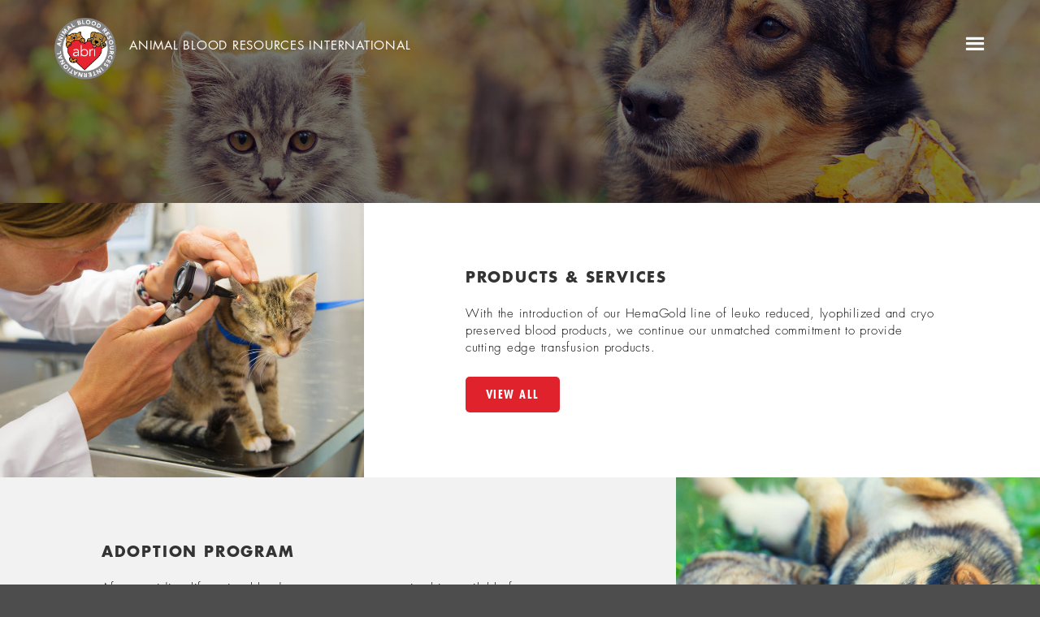

--- FILE ---
content_type: text/html; charset=UTF-8
request_url: https://www.abrint.net/product/hematology-supplies/canine-lab-btk/
body_size: 36932
content:
<!DOCTYPE html>
<html class="sub">
<head>
	
<!-- Global site tag (gtag.js) - Google Analytics -->
<script async src="https://www.googletagmanager.com/gtag/js?id=UA-126493671-1"></script>
<script>
  window.dataLayer = window.dataLayer || [];
  function gtag(){dataLayer.push(arguments);}
  gtag('js', new Date());

  gtag('config', 'UA-126493671-1');
</script>

<meta charset="UTF-8">
<meta name="viewport" content="width=device-width, initial-scale=1">
<title>Animal Blood Resources International &mdash; 
	canine lab btk - Animal Blood Resources International</title>

<link type="text/css" rel="stylesheet" href="//fast.fonts.net/cssapi/64d23f49-3688-4fe9-a666-87f2c1dbe036.css"/>
<link rel="stylesheet" href="https://www.abrint.net/wp-content/themes/abri/style.css" type="text/css">

<script type="text/javascript" src="https://www.abrint.net/wp-content/themes/abri/js/jquery-1.11.3.min.js"></script>
<script type="text/javascript" src="https://www.abrint.net/wp-content/themes/abri/js/jquery.cycle.all.js"></script>
<script type="text/javascript" src="https://www.abrint.net/wp-content/themes/abri/js/init.js"></script>

<!--[if lt IE 9]>
<script src="https://www.abrint.net/wp-content/themes/abri/js/html5.js" type="text/javascript"></script>
<script src="https://www.abrint.net/wp-content/themes/abri/js/mootools-core-1.4.5-full-compat-yc.js" type="text/javascript"></script>
<script src="https://www.abrint.net/wp-content/themes/abri/js/selectivizr-min.js" type="text/javascript"></script>
<![endif]-->

<meta name='robots' content='index, follow, max-image-preview:large, max-snippet:-1, max-video-preview:-1' />

	<!-- This site is optimized with the Yoast SEO plugin v26.7 - https://yoast.com/wordpress/plugins/seo/ -->
	<link rel="canonical" href="https://www.abrint.net/product/hematology-supplies/canine-lab-btk/" />
	<meta property="og:locale" content="en_US" />
	<meta property="og:type" content="article" />
	<meta property="og:title" content="canine lab btk - Animal Blood Resources International" />
	<meta property="og:url" content="https://www.abrint.net/product/hematology-supplies/canine-lab-btk/" />
	<meta property="og:site_name" content="Animal Blood Resources International" />
	<meta property="article:modified_time" content="2019-09-27T13:04:32+00:00" />
	<meta property="og:image" content="https://www.abrint.net/product/hematology-supplies/canine-lab-btk" />
	<meta property="og:image:width" content="600" />
	<meta property="og:image:height" content="800" />
	<meta property="og:image:type" content="image/png" />
	<meta name="twitter:card" content="summary_large_image" />
	<script type="application/ld+json" class="yoast-schema-graph">{"@context":"https://schema.org","@graph":[{"@type":"WebPage","@id":"https://www.abrint.net/product/hematology-supplies/canine-lab-btk/","url":"https://www.abrint.net/product/hematology-supplies/canine-lab-btk/","name":"canine lab btk - Animal Blood Resources International","isPartOf":{"@id":"https://www.abrint.net/#website"},"primaryImageOfPage":{"@id":"https://www.abrint.net/product/hematology-supplies/canine-lab-btk/#primaryimage"},"image":{"@id":"https://www.abrint.net/product/hematology-supplies/canine-lab-btk/#primaryimage"},"thumbnailUrl":"https://www.abrint.net/wp-content/uploads/2018/10/canine-lab-btk.png","datePublished":"2018-10-12T12:03:18+00:00","dateModified":"2019-09-27T13:04:32+00:00","breadcrumb":{"@id":"https://www.abrint.net/product/hematology-supplies/canine-lab-btk/#breadcrumb"},"inLanguage":"en-US","potentialAction":[{"@type":"ReadAction","target":["https://www.abrint.net/product/hematology-supplies/canine-lab-btk/"]}]},{"@type":"ImageObject","inLanguage":"en-US","@id":"https://www.abrint.net/product/hematology-supplies/canine-lab-btk/#primaryimage","url":"https://www.abrint.net/wp-content/uploads/2018/10/canine-lab-btk.png","contentUrl":"https://www.abrint.net/wp-content/uploads/2018/10/canine-lab-btk.png","width":600,"height":800},{"@type":"BreadcrumbList","@id":"https://www.abrint.net/product/hematology-supplies/canine-lab-btk/#breadcrumb","itemListElement":[{"@type":"ListItem","position":1,"name":"Home","item":"https://www.abrint.net/"},{"@type":"ListItem","position":2,"name":"Products &amp; Services","item":"https://www.abrint.net/products/products-services/"},{"@type":"ListItem","position":3,"name":"Supplies","item":"https://www.abrint.net/products/supplies/"},{"@type":"ListItem","position":4,"name":"Blood Typing and Crossmatching Supplies","item":"https://www.abrint.net/products/blood-typing-and-crossmatching-supplies/"},{"@type":"ListItem","position":5,"name":"Blood Typing and Crossmatching Supplies","item":"https://www.abrint.net/product/hematology-supplies/"},{"@type":"ListItem","position":6,"name":"canine lab btk"}]},{"@type":"WebSite","@id":"https://www.abrint.net/#website","url":"https://www.abrint.net/","name":"Animal Blood Resources International","description":"Leading the industry in innovative multi-species blood product solutions.","publisher":{"@id":"https://www.abrint.net/#organization"},"potentialAction":[{"@type":"SearchAction","target":{"@type":"EntryPoint","urlTemplate":"https://www.abrint.net/?s={search_term_string}"},"query-input":{"@type":"PropertyValueSpecification","valueRequired":true,"valueName":"search_term_string"}}],"inLanguage":"en-US"},{"@type":"Organization","@id":"https://www.abrint.net/#organization","name":"Animal Blood Resources, International","url":"https://www.abrint.net/","logo":{"@type":"ImageObject","inLanguage":"en-US","@id":"https://www.abrint.net/#/schema/logo/image/","url":"https://www.abrint.net/wp-content/uploads/2016/09/abri-kitty-heart-logo_350x350a.png","contentUrl":"https://www.abrint.net/wp-content/uploads/2016/09/abri-kitty-heart-logo_350x350a.png","width":348,"height":348,"caption":"Animal Blood Resources, International"},"image":{"@id":"https://www.abrint.net/#/schema/logo/image/"}}]}</script>
	<!-- / Yoast SEO plugin. -->


<link rel="alternate" title="oEmbed (JSON)" type="application/json+oembed" href="https://www.abrint.net/wp-json/oembed/1.0/embed?url=https%3A%2F%2Fwww.abrint.net%2Fproduct%2Fhematology-supplies%2Fcanine-lab-btk%2F" />
<link rel="alternate" title="oEmbed (XML)" type="text/xml+oembed" href="https://www.abrint.net/wp-json/oembed/1.0/embed?url=https%3A%2F%2Fwww.abrint.net%2Fproduct%2Fhematology-supplies%2Fcanine-lab-btk%2F&#038;format=xml" />
<style id='wp-img-auto-sizes-contain-inline-css' type='text/css'>
img:is([sizes=auto i],[sizes^="auto," i]){contain-intrinsic-size:3000px 1500px}
/*# sourceURL=wp-img-auto-sizes-contain-inline-css */
</style>
<style id='wp-emoji-styles-inline-css' type='text/css'>

	img.wp-smiley, img.emoji {
		display: inline !important;
		border: none !important;
		box-shadow: none !important;
		height: 1em !important;
		width: 1em !important;
		margin: 0 0.07em !important;
		vertical-align: -0.1em !important;
		background: none !important;
		padding: 0 !important;
	}
/*# sourceURL=wp-emoji-styles-inline-css */
</style>
<style id='wp-block-library-inline-css' type='text/css'>
:root{--wp-block-synced-color:#7a00df;--wp-block-synced-color--rgb:122,0,223;--wp-bound-block-color:var(--wp-block-synced-color);--wp-editor-canvas-background:#ddd;--wp-admin-theme-color:#007cba;--wp-admin-theme-color--rgb:0,124,186;--wp-admin-theme-color-darker-10:#006ba1;--wp-admin-theme-color-darker-10--rgb:0,107,160.5;--wp-admin-theme-color-darker-20:#005a87;--wp-admin-theme-color-darker-20--rgb:0,90,135;--wp-admin-border-width-focus:2px}@media (min-resolution:192dpi){:root{--wp-admin-border-width-focus:1.5px}}.wp-element-button{cursor:pointer}:root .has-very-light-gray-background-color{background-color:#eee}:root .has-very-dark-gray-background-color{background-color:#313131}:root .has-very-light-gray-color{color:#eee}:root .has-very-dark-gray-color{color:#313131}:root .has-vivid-green-cyan-to-vivid-cyan-blue-gradient-background{background:linear-gradient(135deg,#00d084,#0693e3)}:root .has-purple-crush-gradient-background{background:linear-gradient(135deg,#34e2e4,#4721fb 50%,#ab1dfe)}:root .has-hazy-dawn-gradient-background{background:linear-gradient(135deg,#faaca8,#dad0ec)}:root .has-subdued-olive-gradient-background{background:linear-gradient(135deg,#fafae1,#67a671)}:root .has-atomic-cream-gradient-background{background:linear-gradient(135deg,#fdd79a,#004a59)}:root .has-nightshade-gradient-background{background:linear-gradient(135deg,#330968,#31cdcf)}:root .has-midnight-gradient-background{background:linear-gradient(135deg,#020381,#2874fc)}:root{--wp--preset--font-size--normal:16px;--wp--preset--font-size--huge:42px}.has-regular-font-size{font-size:1em}.has-larger-font-size{font-size:2.625em}.has-normal-font-size{font-size:var(--wp--preset--font-size--normal)}.has-huge-font-size{font-size:var(--wp--preset--font-size--huge)}.has-text-align-center{text-align:center}.has-text-align-left{text-align:left}.has-text-align-right{text-align:right}.has-fit-text{white-space:nowrap!important}#end-resizable-editor-section{display:none}.aligncenter{clear:both}.items-justified-left{justify-content:flex-start}.items-justified-center{justify-content:center}.items-justified-right{justify-content:flex-end}.items-justified-space-between{justify-content:space-between}.screen-reader-text{border:0;clip-path:inset(50%);height:1px;margin:-1px;overflow:hidden;padding:0;position:absolute;width:1px;word-wrap:normal!important}.screen-reader-text:focus{background-color:#ddd;clip-path:none;color:#444;display:block;font-size:1em;height:auto;left:5px;line-height:normal;padding:15px 23px 14px;text-decoration:none;top:5px;width:auto;z-index:100000}html :where(.has-border-color){border-style:solid}html :where([style*=border-top-color]){border-top-style:solid}html :where([style*=border-right-color]){border-right-style:solid}html :where([style*=border-bottom-color]){border-bottom-style:solid}html :where([style*=border-left-color]){border-left-style:solid}html :where([style*=border-width]){border-style:solid}html :where([style*=border-top-width]){border-top-style:solid}html :where([style*=border-right-width]){border-right-style:solid}html :where([style*=border-bottom-width]){border-bottom-style:solid}html :where([style*=border-left-width]){border-left-style:solid}html :where(img[class*=wp-image-]){height:auto;max-width:100%}:where(figure){margin:0 0 1em}html :where(.is-position-sticky){--wp-admin--admin-bar--position-offset:var(--wp-admin--admin-bar--height,0px)}@media screen and (max-width:600px){html :where(.is-position-sticky){--wp-admin--admin-bar--position-offset:0px}}

/*# sourceURL=wp-block-library-inline-css */
</style><style id='global-styles-inline-css' type='text/css'>
:root{--wp--preset--aspect-ratio--square: 1;--wp--preset--aspect-ratio--4-3: 4/3;--wp--preset--aspect-ratio--3-4: 3/4;--wp--preset--aspect-ratio--3-2: 3/2;--wp--preset--aspect-ratio--2-3: 2/3;--wp--preset--aspect-ratio--16-9: 16/9;--wp--preset--aspect-ratio--9-16: 9/16;--wp--preset--color--black: #000000;--wp--preset--color--cyan-bluish-gray: #abb8c3;--wp--preset--color--white: #ffffff;--wp--preset--color--pale-pink: #f78da7;--wp--preset--color--vivid-red: #cf2e2e;--wp--preset--color--luminous-vivid-orange: #ff6900;--wp--preset--color--luminous-vivid-amber: #fcb900;--wp--preset--color--light-green-cyan: #7bdcb5;--wp--preset--color--vivid-green-cyan: #00d084;--wp--preset--color--pale-cyan-blue: #8ed1fc;--wp--preset--color--vivid-cyan-blue: #0693e3;--wp--preset--color--vivid-purple: #9b51e0;--wp--preset--gradient--vivid-cyan-blue-to-vivid-purple: linear-gradient(135deg,rgb(6,147,227) 0%,rgb(155,81,224) 100%);--wp--preset--gradient--light-green-cyan-to-vivid-green-cyan: linear-gradient(135deg,rgb(122,220,180) 0%,rgb(0,208,130) 100%);--wp--preset--gradient--luminous-vivid-amber-to-luminous-vivid-orange: linear-gradient(135deg,rgb(252,185,0) 0%,rgb(255,105,0) 100%);--wp--preset--gradient--luminous-vivid-orange-to-vivid-red: linear-gradient(135deg,rgb(255,105,0) 0%,rgb(207,46,46) 100%);--wp--preset--gradient--very-light-gray-to-cyan-bluish-gray: linear-gradient(135deg,rgb(238,238,238) 0%,rgb(169,184,195) 100%);--wp--preset--gradient--cool-to-warm-spectrum: linear-gradient(135deg,rgb(74,234,220) 0%,rgb(151,120,209) 20%,rgb(207,42,186) 40%,rgb(238,44,130) 60%,rgb(251,105,98) 80%,rgb(254,248,76) 100%);--wp--preset--gradient--blush-light-purple: linear-gradient(135deg,rgb(255,206,236) 0%,rgb(152,150,240) 100%);--wp--preset--gradient--blush-bordeaux: linear-gradient(135deg,rgb(254,205,165) 0%,rgb(254,45,45) 50%,rgb(107,0,62) 100%);--wp--preset--gradient--luminous-dusk: linear-gradient(135deg,rgb(255,203,112) 0%,rgb(199,81,192) 50%,rgb(65,88,208) 100%);--wp--preset--gradient--pale-ocean: linear-gradient(135deg,rgb(255,245,203) 0%,rgb(182,227,212) 50%,rgb(51,167,181) 100%);--wp--preset--gradient--electric-grass: linear-gradient(135deg,rgb(202,248,128) 0%,rgb(113,206,126) 100%);--wp--preset--gradient--midnight: linear-gradient(135deg,rgb(2,3,129) 0%,rgb(40,116,252) 100%);--wp--preset--font-size--small: 13px;--wp--preset--font-size--medium: 20px;--wp--preset--font-size--large: 36px;--wp--preset--font-size--x-large: 42px;--wp--preset--spacing--20: 0.44rem;--wp--preset--spacing--30: 0.67rem;--wp--preset--spacing--40: 1rem;--wp--preset--spacing--50: 1.5rem;--wp--preset--spacing--60: 2.25rem;--wp--preset--spacing--70: 3.38rem;--wp--preset--spacing--80: 5.06rem;--wp--preset--shadow--natural: 6px 6px 9px rgba(0, 0, 0, 0.2);--wp--preset--shadow--deep: 12px 12px 50px rgba(0, 0, 0, 0.4);--wp--preset--shadow--sharp: 6px 6px 0px rgba(0, 0, 0, 0.2);--wp--preset--shadow--outlined: 6px 6px 0px -3px rgb(255, 255, 255), 6px 6px rgb(0, 0, 0);--wp--preset--shadow--crisp: 6px 6px 0px rgb(0, 0, 0);}:where(.is-layout-flex){gap: 0.5em;}:where(.is-layout-grid){gap: 0.5em;}body .is-layout-flex{display: flex;}.is-layout-flex{flex-wrap: wrap;align-items: center;}.is-layout-flex > :is(*, div){margin: 0;}body .is-layout-grid{display: grid;}.is-layout-grid > :is(*, div){margin: 0;}:where(.wp-block-columns.is-layout-flex){gap: 2em;}:where(.wp-block-columns.is-layout-grid){gap: 2em;}:where(.wp-block-post-template.is-layout-flex){gap: 1.25em;}:where(.wp-block-post-template.is-layout-grid){gap: 1.25em;}.has-black-color{color: var(--wp--preset--color--black) !important;}.has-cyan-bluish-gray-color{color: var(--wp--preset--color--cyan-bluish-gray) !important;}.has-white-color{color: var(--wp--preset--color--white) !important;}.has-pale-pink-color{color: var(--wp--preset--color--pale-pink) !important;}.has-vivid-red-color{color: var(--wp--preset--color--vivid-red) !important;}.has-luminous-vivid-orange-color{color: var(--wp--preset--color--luminous-vivid-orange) !important;}.has-luminous-vivid-amber-color{color: var(--wp--preset--color--luminous-vivid-amber) !important;}.has-light-green-cyan-color{color: var(--wp--preset--color--light-green-cyan) !important;}.has-vivid-green-cyan-color{color: var(--wp--preset--color--vivid-green-cyan) !important;}.has-pale-cyan-blue-color{color: var(--wp--preset--color--pale-cyan-blue) !important;}.has-vivid-cyan-blue-color{color: var(--wp--preset--color--vivid-cyan-blue) !important;}.has-vivid-purple-color{color: var(--wp--preset--color--vivid-purple) !important;}.has-black-background-color{background-color: var(--wp--preset--color--black) !important;}.has-cyan-bluish-gray-background-color{background-color: var(--wp--preset--color--cyan-bluish-gray) !important;}.has-white-background-color{background-color: var(--wp--preset--color--white) !important;}.has-pale-pink-background-color{background-color: var(--wp--preset--color--pale-pink) !important;}.has-vivid-red-background-color{background-color: var(--wp--preset--color--vivid-red) !important;}.has-luminous-vivid-orange-background-color{background-color: var(--wp--preset--color--luminous-vivid-orange) !important;}.has-luminous-vivid-amber-background-color{background-color: var(--wp--preset--color--luminous-vivid-amber) !important;}.has-light-green-cyan-background-color{background-color: var(--wp--preset--color--light-green-cyan) !important;}.has-vivid-green-cyan-background-color{background-color: var(--wp--preset--color--vivid-green-cyan) !important;}.has-pale-cyan-blue-background-color{background-color: var(--wp--preset--color--pale-cyan-blue) !important;}.has-vivid-cyan-blue-background-color{background-color: var(--wp--preset--color--vivid-cyan-blue) !important;}.has-vivid-purple-background-color{background-color: var(--wp--preset--color--vivid-purple) !important;}.has-black-border-color{border-color: var(--wp--preset--color--black) !important;}.has-cyan-bluish-gray-border-color{border-color: var(--wp--preset--color--cyan-bluish-gray) !important;}.has-white-border-color{border-color: var(--wp--preset--color--white) !important;}.has-pale-pink-border-color{border-color: var(--wp--preset--color--pale-pink) !important;}.has-vivid-red-border-color{border-color: var(--wp--preset--color--vivid-red) !important;}.has-luminous-vivid-orange-border-color{border-color: var(--wp--preset--color--luminous-vivid-orange) !important;}.has-luminous-vivid-amber-border-color{border-color: var(--wp--preset--color--luminous-vivid-amber) !important;}.has-light-green-cyan-border-color{border-color: var(--wp--preset--color--light-green-cyan) !important;}.has-vivid-green-cyan-border-color{border-color: var(--wp--preset--color--vivid-green-cyan) !important;}.has-pale-cyan-blue-border-color{border-color: var(--wp--preset--color--pale-cyan-blue) !important;}.has-vivid-cyan-blue-border-color{border-color: var(--wp--preset--color--vivid-cyan-blue) !important;}.has-vivid-purple-border-color{border-color: var(--wp--preset--color--vivid-purple) !important;}.has-vivid-cyan-blue-to-vivid-purple-gradient-background{background: var(--wp--preset--gradient--vivid-cyan-blue-to-vivid-purple) !important;}.has-light-green-cyan-to-vivid-green-cyan-gradient-background{background: var(--wp--preset--gradient--light-green-cyan-to-vivid-green-cyan) !important;}.has-luminous-vivid-amber-to-luminous-vivid-orange-gradient-background{background: var(--wp--preset--gradient--luminous-vivid-amber-to-luminous-vivid-orange) !important;}.has-luminous-vivid-orange-to-vivid-red-gradient-background{background: var(--wp--preset--gradient--luminous-vivid-orange-to-vivid-red) !important;}.has-very-light-gray-to-cyan-bluish-gray-gradient-background{background: var(--wp--preset--gradient--very-light-gray-to-cyan-bluish-gray) !important;}.has-cool-to-warm-spectrum-gradient-background{background: var(--wp--preset--gradient--cool-to-warm-spectrum) !important;}.has-blush-light-purple-gradient-background{background: var(--wp--preset--gradient--blush-light-purple) !important;}.has-blush-bordeaux-gradient-background{background: var(--wp--preset--gradient--blush-bordeaux) !important;}.has-luminous-dusk-gradient-background{background: var(--wp--preset--gradient--luminous-dusk) !important;}.has-pale-ocean-gradient-background{background: var(--wp--preset--gradient--pale-ocean) !important;}.has-electric-grass-gradient-background{background: var(--wp--preset--gradient--electric-grass) !important;}.has-midnight-gradient-background{background: var(--wp--preset--gradient--midnight) !important;}.has-small-font-size{font-size: var(--wp--preset--font-size--small) !important;}.has-medium-font-size{font-size: var(--wp--preset--font-size--medium) !important;}.has-large-font-size{font-size: var(--wp--preset--font-size--large) !important;}.has-x-large-font-size{font-size: var(--wp--preset--font-size--x-large) !important;}
/*# sourceURL=global-styles-inline-css */
</style>

<style id='classic-theme-styles-inline-css' type='text/css'>
/*! This file is auto-generated */
.wp-block-button__link{color:#fff;background-color:#32373c;border-radius:9999px;box-shadow:none;text-decoration:none;padding:calc(.667em + 2px) calc(1.333em + 2px);font-size:1.125em}.wp-block-file__button{background:#32373c;color:#fff;text-decoration:none}
/*# sourceURL=/wp-includes/css/classic-themes.min.css */
</style>
<link rel='stylesheet' id='fancybox-css' href='https://www.abrint.net/wp-content/plugins/easy-fancybox/fancybox/1.5.4/jquery.fancybox.min.css?ver=6.9' type='text/css' media='screen' />
<script type="text/javascript" src="https://www.abrint.net/wp-includes/js/jquery/jquery.min.js?ver=3.7.1" id="jquery-core-js"></script>
<script type="text/javascript" src="https://www.abrint.net/wp-includes/js/jquery/jquery-migrate.min.js?ver=3.4.1" id="jquery-migrate-js"></script>
<link rel="https://api.w.org/" href="https://www.abrint.net/wp-json/" /><link rel="alternate" title="JSON" type="application/json" href="https://www.abrint.net/wp-json/wp/v2/media/557" /><link rel="EditURI" type="application/rsd+xml" title="RSD" href="https://www.abrint.net/xmlrpc.php?rsd" />
<meta name="generator" content="WordPress 6.9" />
<link rel='shortlink' href='https://www.abrint.net/?p=557' />
    
    <script type="text/javascript">
        var ajaxurl = 'https://www.abrint.net/wp-admin/admin-ajax.php';
    </script>
<link rel="icon" href="https://www.abrint.net/wp-content/uploads/cropped-ABRI_Logo_2025-1-32x32.png" sizes="32x32" />
<link rel="icon" href="https://www.abrint.net/wp-content/uploads/cropped-ABRI_Logo_2025-1-192x192.png" sizes="192x192" />
<link rel="apple-touch-icon" href="https://www.abrint.net/wp-content/uploads/cropped-ABRI_Logo_2025-1-180x180.png" />
<meta name="msapplication-TileImage" content="https://www.abrint.net/wp-content/uploads/cropped-ABRI_Logo_2025-1-270x270.png" />
	

</head>

<body>
<a name="top"></a>
<a href="#" class="close-link"></a>
<nav>
	<a href="#" class="close-btn"><span class="icon-cross"></span></a>
	<div class="menu-wrap">
		<a class="logo" href="https://www.abrint.net"><img src="https://www.abrint.net/wp-content/uploads/cropped-ABRI_Logo_2025-1.png" width="200" alt="Animal Blood Resources logo"> <span>Animal Blood Resources International</span></a>
		<hr>
		<ul id="menu-menu-1" class="menu"><li id="menu-item-21" class="menu-item menu-item-type-post_type menu-item-object-page menu-item-21"><a href="https://www.abrint.net/products-service/">Products &#038; Services</a></li>
<li id="menu-item-474" class="menu-item menu-item-type-custom menu-item-object-custom menu-item-474"><a href="https://www.abrint.net/wp-content/uploads/ABRI_Price_List_01.01.2026.pdf">Price List</a></li>
<li id="menu-item-7234" class="menu-item menu-item-type-custom menu-item-object-custom menu-item-7234"><a href="https://www.abrint.net/wp-content/uploads/ABRI_Blood_Product_Order_Form_9.18.2025.pdf">Blood Product Order Form</a></li>
<li id="menu-item-6100" class="menu-item menu-item-type-post_type menu-item-object-page menu-item-6100"><a href="https://www.abrint.net/important-documents-menu/">Important Documents</a></li>
<li id="menu-item-563" class="menu-item menu-item-type-custom menu-item-object-custom menu-item-563"><a href="https://www.abrint.net/products/canine-tests/">Lab Services &#8211; Canine</a></li>
<li id="menu-item-564" class="menu-item menu-item-type-custom menu-item-object-custom menu-item-564"><a href="https://www.abrint.net/products/feline-tests/">Lab Services &#8211; Feline</a></li>
<li id="menu-item-18" class="menu-item menu-item-type-post_type menu-item-object-page menu-item-18"><a href="https://www.abrint.net/adoption-program/">Adoption Program</a></li>
<li id="menu-item-20" class="menu-item menu-item-type-post_type menu-item-object-page menu-item-20"><a href="https://www.abrint.net/frequently-asked-questions/">FAQs</a></li>
<li id="menu-item-19" class="menu-item menu-item-type-post_type menu-item-object-page menu-item-19"><a href="https://www.abrint.net/contact/">Contact</a></li>
<li id="menu-item-17" class="menu-item menu-item-type-post_type menu-item-object-page menu-item-17"><a href="https://www.abrint.net/about/">About</a></li>
</ul>	</div>
</nav>

<header>
	<a class="logo" href="https://www.abrint.net"><img src="https://www.abrint.net/wp-content/uploads/cropped-ABRI_Logo_2025-1.png" width="200" alt="Animal Blood Resources logo"> <span>Animal Blood Resources International</span></a>
	<a class="menu-btn" href="#"><span class="icon-menu2"></span></a>
	<hr class="hidden">
</header>

<div id="banner">
		<div class="bg"></div>
</div>

<a name="anchor"></a>
<div class="full-block">
	<div class="third left full-height" style="background-image: url(https://www.abrint.net/wp-content/themes/abri/images/GettyImages-504787555.jpg);">
		
	</div>
	<div class="two-thirds right">
		<div class="content-block">
						<h4>Products & Services</h4>
			<p>With the introduction of our HemaGold line of leuko reduced, lyophilized and cryo preserved blood products, we continue our unmatched commitment to provide cutting edge transfusion products.</p>
			<a href="https://www.abrint.net/products-service" class="button">View All</a>
		</div>
	</div>
	<hr class="hidden">
</div>	
<div class="full-block">
	<div class="third right full-height" style="background-image: url(https://www.abrint.net/wp-content/themes/abri/images/GettyImages-471476058.jpg);">
		
	</div>
	<div class="two-thirds left">
		<div class="content-block">
						<h4>Adoption Program</h4>
			<p>After providing lifesaving blood components, every animal is available for adoption into permanent homes. Animals are in great health and behavior tested.</p>
			<a href="https://www.abrint.net/adoption-program" class="button">Learn More</a>
		</div>
	</div>
	<hr class="hidden">
</div>	
<div class="full-block">
	<div class="third left full-height" style="background-image: url(https://www.abrint.net/wp-content/themes/abri/images/GettyImages-470812556.jpg);">
		
	</div>
	<div class="two-thirds right">
		<div class="content-block">
						<h4>Frequently Asked Questions</h4>
			<p>Check our FAQ section for answers to our most frequently asked questions about canine and feline blood, administration products, blood sample guidelines and shipping requirements.</p>
			<a href="https://www.abrint.net/frequently-asked-questions" class="button">Get Help</a>
		</div>
	</div>
	<hr class="hidden">
</div>	

<a class="top" href="#top"><span class="icon-chevron-thin-up"></span></a>
<footer>
	<div itemscope itemtype="http://schema.org/Event">
		<div class="two-thirds left">
			<div class="third-col">
				<h6>Navigate</h6>
				<ul id="menu-menu-2" class="menu"><li class="menu-item menu-item-type-post_type menu-item-object-page menu-item-21"><a href="https://www.abrint.net/products-service/">Products &#038; Services</a></li>
<li class="menu-item menu-item-type-custom menu-item-object-custom menu-item-474"><a href="https://www.abrint.net/wp-content/uploads/ABRI_Price_List_01.01.2026.pdf">Price List</a></li>
<li class="menu-item menu-item-type-custom menu-item-object-custom menu-item-7234"><a href="https://www.abrint.net/wp-content/uploads/ABRI_Blood_Product_Order_Form_9.18.2025.pdf">Blood Product Order Form</a></li>
<li class="menu-item menu-item-type-post_type menu-item-object-page menu-item-6100"><a href="https://www.abrint.net/important-documents-menu/">Important Documents</a></li>
<li class="menu-item menu-item-type-custom menu-item-object-custom menu-item-563"><a href="https://www.abrint.net/products/canine-tests/">Lab Services &#8211; Canine</a></li>
<li class="menu-item menu-item-type-custom menu-item-object-custom menu-item-564"><a href="https://www.abrint.net/products/feline-tests/">Lab Services &#8211; Feline</a></li>
<li class="menu-item menu-item-type-post_type menu-item-object-page menu-item-18"><a href="https://www.abrint.net/adoption-program/">Adoption Program</a></li>
<li class="menu-item menu-item-type-post_type menu-item-object-page menu-item-20"><a href="https://www.abrint.net/frequently-asked-questions/">FAQs</a></li>
<li class="menu-item menu-item-type-post_type menu-item-object-page menu-item-19"><a href="https://www.abrint.net/contact/">Contact</a></li>
<li class="menu-item menu-item-type-post_type menu-item-object-page menu-item-17"><a href="https://www.abrint.net/about/">About</a></li>
</ul>			</div>
<!--		<div class="third-col">
					<div itemprop="location" itemscope itemtype="http://schema.org/Place">
						<h6>California office</h6>
						<p>Phone:  <span itemprop="telephone">(800) 243-5759</span><br>
						Fax: <span itemprop="faxNumber">(707) 678-7357</span></p>
						<div itemprop="address" itemscope itemtype="http://schema.org/PostalAddress">
						<p>PO Box <span itemprop="postOfficeBoxNumber">1118</span><br>
						<span itemprop="addressLocality">Dixon</span>, <span itemprop="addressRegion">CA</span> <span itemprop="postalCode">95620</span></p>
						</div>
					</div>
			</div> -->
				<div class="third-col">
					<div itemprop="location" itemscope itemtype="http://schema.org/Place">
						<h6>Customer Service</h6>
						<p>Phone: <span itemprop="telephone">(800) 243-5759</span><br></p>
						<div itemprop="address" itemscope itemtype="http://schema.org/PostalAddress">
						<p>PO Box <span itemprop="postOfficeBoxNumber">609</span><br>
						<span itemprop="addressLocality">Stockbridge</span>, <span itemprop="addressRegion">MI</span> <span itemprop="postalCode">49285</span><br>
							<p><h7>For credit card payments, cardholder responsible for fees. </h7>
							
					
							
							
								
							</p>
						</div>
					</div>		
				</div>
			<hr class="hidden">
	</div>
		<div class="one-third right contact">
			<h3>Need help now?</h3>
			<p>Call us toll free at <a href="tel:18002435759">1-800-2-HELP-K9</a> (<span itemprop="telephone">1-800-243-5759</span>) or <a href="mailto:customerservice@abrint.net">email us</a> anytime.</p>
		</div>
		<hr class="hidden">
	</div>
</footer>
<div class="copyright">
	© 2018 Animal Blood Resources International. All Rights Reserved.
	<a href="http://monsterdesignco.com" target="_blank"><img class="monster" src="https://www.abrint.net/wp-content/themes/abri/images/monster.png" alt="Monster Design Co. logo" width="160" height="auto"></a>
</div>

<script type="speculationrules">
{"prefetch":[{"source":"document","where":{"and":[{"href_matches":"/*"},{"not":{"href_matches":["/wp-*.php","/wp-admin/*","/wp-content/uploads/*","/wp-content/*","/wp-content/plugins/*","/wp-content/themes/abri/*","/*\\?(.+)"]}},{"not":{"selector_matches":"a[rel~=\"nofollow\"]"}},{"not":{"selector_matches":".no-prefetch, .no-prefetch a"}}]},"eagerness":"conservative"}]}
</script>
<script type="text/javascript" src="https://www.abrint.net/wp-content/plugins/easy-fancybox/vendor/purify.min.js?ver=6.9" id="fancybox-purify-js"></script>
<script type="text/javascript" id="jquery-fancybox-js-extra">
/* <![CDATA[ */
var efb_i18n = {"close":"Close","next":"Next","prev":"Previous","startSlideshow":"Start slideshow","toggleSize":"Toggle size"};
//# sourceURL=jquery-fancybox-js-extra
/* ]]> */
</script>
<script type="text/javascript" src="https://www.abrint.net/wp-content/plugins/easy-fancybox/fancybox/1.5.4/jquery.fancybox.min.js?ver=6.9" id="jquery-fancybox-js"></script>
<script type="text/javascript" id="jquery-fancybox-js-after">
/* <![CDATA[ */
var fb_timeout, fb_opts={'autoScale':true,'showCloseButton':true,'margin':20,'pixelRatio':'false','centerOnScroll':false,'enableEscapeButton':true,'overlayShow':true,'hideOnOverlayClick':true,'minVpHeight':320,'disableCoreLightbox':'true','enableBlockControls':'true','fancybox_openBlockControls':'true' };
if(typeof easy_fancybox_handler==='undefined'){
var easy_fancybox_handler=function(){
jQuery([".nolightbox","a.wp-block-fileesc_html__button","a.pin-it-button","a[href*='pinterest.com\/pin\/create']","a[href*='facebook.com\/share']","a[href*='twitter.com\/share']"].join(',')).addClass('nofancybox');
jQuery('a.fancybox-close').on('click',function(e){e.preventDefault();jQuery.fancybox.close()});
/* IMG */
						var unlinkedImageBlocks=jQuery(".wp-block-image > img:not(.nofancybox,figure.nofancybox>img)");
						unlinkedImageBlocks.wrap(function() {
							var href = jQuery( this ).attr( "src" );
							return "<a href='" + href + "'></a>";
						});
var fb_IMG_select=jQuery('a[href*=".jpg" i]:not(.nofancybox,li.nofancybox>a,figure.nofancybox>a),area[href*=".jpg" i]:not(.nofancybox),a[href*=".jpeg" i]:not(.nofancybox,li.nofancybox>a,figure.nofancybox>a),area[href*=".jpeg" i]:not(.nofancybox),a[href*=".png" i]:not(.nofancybox,li.nofancybox>a,figure.nofancybox>a),area[href*=".png" i]:not(.nofancybox),a[href*=".webp" i]:not(.nofancybox,li.nofancybox>a,figure.nofancybox>a),area[href*=".webp" i]:not(.nofancybox)');
fb_IMG_select.addClass('fancybox image');
var fb_IMG_sections=jQuery('.gallery,.wp-block-gallery,.tiled-gallery,.wp-block-jetpack-tiled-gallery,.ngg-galleryoverview,.ngg-imagebrowser,.nextgen_pro_blog_gallery,.nextgen_pro_film,.nextgen_pro_horizontal_filmstrip,.ngg-pro-masonry-wrapper,.ngg-pro-mosaic-container,.nextgen_pro_sidescroll,.nextgen_pro_slideshow,.nextgen_pro_thumbnail_grid,.tiled-gallery');
fb_IMG_sections.each(function(){jQuery(this).find(fb_IMG_select).attr('rel','gallery-'+fb_IMG_sections.index(this));});
jQuery('a.fancybox,area.fancybox,.fancybox>a').each(function(){jQuery(this).fancybox(jQuery.extend(true,{},fb_opts,{'transition':'elastic','transitionIn':'elastic','easingIn':'linear','transitionOut':'elastic','easingOut':'linear','opacity':false,'hideOnContentClick':false,'titleShow':true,'titlePosition':'over','titleFromAlt':true,'showNavArrows':true,'enableKeyboardNav':true,'cyclic':false,'mouseWheel':'false'}))});
};};
jQuery(easy_fancybox_handler);jQuery(document).on('post-load',easy_fancybox_handler);

//# sourceURL=jquery-fancybox-js-after
/* ]]> */
</script>
<script type="text/javascript" src="https://www.abrint.net/wp-content/plugins/easy-fancybox/vendor/jquery.easing.min.js?ver=1.4.1" id="jquery-easing-js"></script>
<script id="wp-emoji-settings" type="application/json">
{"baseUrl":"https://s.w.org/images/core/emoji/17.0.2/72x72/","ext":".png","svgUrl":"https://s.w.org/images/core/emoji/17.0.2/svg/","svgExt":".svg","source":{"concatemoji":"https://www.abrint.net/wp-includes/js/wp-emoji-release.min.js?ver=6.9"}}
</script>
<script type="module">
/* <![CDATA[ */
/*! This file is auto-generated */
const a=JSON.parse(document.getElementById("wp-emoji-settings").textContent),o=(window._wpemojiSettings=a,"wpEmojiSettingsSupports"),s=["flag","emoji"];function i(e){try{var t={supportTests:e,timestamp:(new Date).valueOf()};sessionStorage.setItem(o,JSON.stringify(t))}catch(e){}}function c(e,t,n){e.clearRect(0,0,e.canvas.width,e.canvas.height),e.fillText(t,0,0);t=new Uint32Array(e.getImageData(0,0,e.canvas.width,e.canvas.height).data);e.clearRect(0,0,e.canvas.width,e.canvas.height),e.fillText(n,0,0);const a=new Uint32Array(e.getImageData(0,0,e.canvas.width,e.canvas.height).data);return t.every((e,t)=>e===a[t])}function p(e,t){e.clearRect(0,0,e.canvas.width,e.canvas.height),e.fillText(t,0,0);var n=e.getImageData(16,16,1,1);for(let e=0;e<n.data.length;e++)if(0!==n.data[e])return!1;return!0}function u(e,t,n,a){switch(t){case"flag":return n(e,"\ud83c\udff3\ufe0f\u200d\u26a7\ufe0f","\ud83c\udff3\ufe0f\u200b\u26a7\ufe0f")?!1:!n(e,"\ud83c\udde8\ud83c\uddf6","\ud83c\udde8\u200b\ud83c\uddf6")&&!n(e,"\ud83c\udff4\udb40\udc67\udb40\udc62\udb40\udc65\udb40\udc6e\udb40\udc67\udb40\udc7f","\ud83c\udff4\u200b\udb40\udc67\u200b\udb40\udc62\u200b\udb40\udc65\u200b\udb40\udc6e\u200b\udb40\udc67\u200b\udb40\udc7f");case"emoji":return!a(e,"\ud83e\u1fac8")}return!1}function f(e,t,n,a){let r;const o=(r="undefined"!=typeof WorkerGlobalScope&&self instanceof WorkerGlobalScope?new OffscreenCanvas(300,150):document.createElement("canvas")).getContext("2d",{willReadFrequently:!0}),s=(o.textBaseline="top",o.font="600 32px Arial",{});return e.forEach(e=>{s[e]=t(o,e,n,a)}),s}function r(e){var t=document.createElement("script");t.src=e,t.defer=!0,document.head.appendChild(t)}a.supports={everything:!0,everythingExceptFlag:!0},new Promise(t=>{let n=function(){try{var e=JSON.parse(sessionStorage.getItem(o));if("object"==typeof e&&"number"==typeof e.timestamp&&(new Date).valueOf()<e.timestamp+604800&&"object"==typeof e.supportTests)return e.supportTests}catch(e){}return null}();if(!n){if("undefined"!=typeof Worker&&"undefined"!=typeof OffscreenCanvas&&"undefined"!=typeof URL&&URL.createObjectURL&&"undefined"!=typeof Blob)try{var e="postMessage("+f.toString()+"("+[JSON.stringify(s),u.toString(),c.toString(),p.toString()].join(",")+"));",a=new Blob([e],{type:"text/javascript"});const r=new Worker(URL.createObjectURL(a),{name:"wpTestEmojiSupports"});return void(r.onmessage=e=>{i(n=e.data),r.terminate(),t(n)})}catch(e){}i(n=f(s,u,c,p))}t(n)}).then(e=>{for(const n in e)a.supports[n]=e[n],a.supports.everything=a.supports.everything&&a.supports[n],"flag"!==n&&(a.supports.everythingExceptFlag=a.supports.everythingExceptFlag&&a.supports[n]);var t;a.supports.everythingExceptFlag=a.supports.everythingExceptFlag&&!a.supports.flag,a.supports.everything||((t=a.source||{}).concatemoji?r(t.concatemoji):t.wpemoji&&t.twemoji&&(r(t.twemoji),r(t.wpemoji)))});
//# sourceURL=https://www.abrint.net/wp-includes/js/wp-emoji-loader.min.js
/* ]]> */
</script>
</body>
</html>

--- FILE ---
content_type: text/css
request_url: https://www.abrint.net/wp-content/themes/abri/style.css
body_size: 21778
content:
/*
Theme Name: Animal Blood Resourcs
Author: Monster Design Co.
Author URI: http://monsterdesignco.com
Description: Custom Theme for Animal Blood Resourcs, Inc.

/* ------------------- FONTS -------------------

	font-family:'Futura W01';

*/

@font-face {
  font-family: 'icomoon';
  src:  url('fonts/icomoon.eot?w3jyfx');
  src:  url('fonts/icomoon.eot?w3jyfx#iefix') format('embedded-opentype'),
    url('fonts/icomoon.ttf?w3jyfx') format('truetype'),
    url('fonts/icomoon.woff?w3jyfx') format('woff'),
    url('fonts/icomoon.svg?w3jyfx#icomoon') format('svg');
  font-weight: normal;
  font-style: normal;
}


@import url("http://fast.fonts.net/t/1.css?apiType=css&projectid=64d23f49-3688-4fe9-a666-87f2c1dbe036");
    @font-face{
        font-family:"Futura W01_n3";
        src:url("fonts/2b40e918-d269-4fd9-a572-19f5fec7cd7f.eot?#iefix") format("eot")
    }
    @font-face{
        font-family:"Futura W01";
        src:url("fonts/2b40e918-d269-4fd9-a572-19f5fec7cd7f.eot?#iefix");
        src:url("fonts/2b40e918-d269-4fd9-a572-19f5fec7cd7f.eot?#iefix") format("eot"),url("fonts/26091050-06ef-4fd5-b199-21b27c0ed85e.woff2") format("woff2"),url("fonts/cca525a8-ad89-43ae-aced-bcb49fb271dc.woff") format("woff"),url("fonts/88cc7a39-1834-4468-936a-f3c25b5d81a1.ttf") format("truetype");
font-weight: 300;
font-style: normal;
    }
    @font-face{
        font-family:"Futura W01_o3";
        src:url("fonts/65d2d2f2-a130-47d4-b7db-1d4a0cd63b4b.eot?#iefix") format("eot")
    }
    @font-face{
        font-family:"Futura W01";
        src:url("fonts/65d2d2f2-a130-47d4-b7db-1d4a0cd63b4b.eot?#iefix");
        src:url("fonts/65d2d2f2-a130-47d4-b7db-1d4a0cd63b4b.eot?#iefix") format("eot"),url("fonts/f6be6d1e-a972-4744-8e7b-5379116f644d.woff2") format("woff2"),url("fonts/8444512b-291a-403f-99eb-5ec8a1e3c7e2.woff") format("woff"),url("fonts/c151aaa9-4ac5-4588-bb55-4d49e5b4186b.ttf") format("truetype");
font-weight: 300;
font-style: oblique;
    }
    @font-face{
        font-family:"Futura W01_n4";
        src:url("fonts/cf053eae-ba1f-44f3-940c-a34b68ccbbdf.eot?#iefix") format("eot")
    }
    @font-face{
        font-family:"Futura W01";
        src:url("fonts/cf053eae-ba1f-44f3-940c-a34b68ccbbdf.eot?#iefix");
        src:url("fonts/cf053eae-ba1f-44f3-940c-a34b68ccbbdf.eot?#iefix") format("eot"),url("fonts/8bf38806-3423-4080-b38f-d08542f7e4ac.woff2") format("woff2"),url("fonts/e2b9cbeb-fa8e-41cd-8a6a-46044b29ba52.woff") format("woff"),url("fonts/c2a69697-4f06-4764-abd4-625031a84e31.ttf") format("truetype");
font-weight: 400;
font-style: normal;
    }
    @font-face{
        font-family:"Futura W01_o4";
        src:url("fonts/834e05b5-87ff-453f-9d74-a93eb930e1ec.eot?#iefix") format("eot")
    }
    @font-face{
        font-family:"Futura W01";
        src:url("fonts/834e05b5-87ff-453f-9d74-a93eb930e1ec.eot?#iefix");
        src:url("fonts/834e05b5-87ff-453f-9d74-a93eb930e1ec.eot?#iefix") format("eot"),url("fonts/159c40d5-d5b5-4d06-b7ba-7762c03ce985.woff2") format("woff2"),url("fonts/03937062-17d3-443d-809c-d51e0397aaa3.woff") format("woff"),url("fonts/19124b27-09ee-4d4c-b213-ec1c114d2945.ttf") format("truetype");
font-weight: 400;
font-style: oblique;
    }
    @font-face{
        font-family:"Futura W01_n5";
        src:url("fonts/0a41510f-c527-4001-89c5-d66d2c9ed34b.eot?#iefix") format("eot")
    }
    @font-face{
        font-family:"Futura W01";
        src:url("fonts/0a41510f-c527-4001-89c5-d66d2c9ed34b.eot?#iefix");
        src:url("fonts/0a41510f-c527-4001-89c5-d66d2c9ed34b.eot?#iefix") format("eot"),url("fonts/e17c7943-8db2-4470-9e2a-74a8d01f6776.woff2") format("woff2"),url("fonts/6c72b0cb-89a1-4da9-8574-9244967bd9d6.woff") format("woff"),url("fonts/dd79c75a-b0c9-4d70-a5a7-bdde1d5449fd.ttf") format("truetype");
font-weight: 500;
font-style: normal;
    }
    @font-face{
        font-family:"Futura W01_n7";
        src:url("fonts/87f56fc1-ab05-4355-90af-9e83740663af.eot?#iefix") format("eot")
    }
    @font-face{
        font-family:"Futura W01";
        src:url("fonts/87f56fc1-ab05-4355-90af-9e83740663af.eot?#iefix");
        src:url("fonts/87f56fc1-ab05-4355-90af-9e83740663af.eot?#iefix") format("eot"),url("fonts/3cf9e1e8-63a2-497f-86ed-6b63d6de1986.woff2") format("woff2"),url("fonts/184895ac-545b-450b-9d3a-c0a0a7620977.woff") format("woff"),url("fonts/bf8628d2-1ae0-4645-ba3f-3ce62d8d907c.ttf") format("truetype");
font-weight: 700;
font-style: normal;
    }
    @font-face{
        font-family:"Futura W01_o7";
        src:url("fonts/dc781dc0-5e81-4b8d-a608-e2bac19a9472.eot?#iefix") format("eot")
    }
    @font-face{
        font-family:"Futura W01";
        src:url("fonts/dc781dc0-5e81-4b8d-a608-e2bac19a9472.eot?#iefix");
        src:url("fonts/dc781dc0-5e81-4b8d-a608-e2bac19a9472.eot?#iefix") format("eot"),url("fonts/0d6f913b-0b53-4085-8bc2-7b98d4ee9429.woff2") format("woff2"),url("fonts/723c2eab-ca44-4b97-95be-f709b1910ed2.woff") format("woff"),url("fonts/4043d778-6aa8-4da3-88fb-f25e99332d90.ttf") format("truetype");
font-weight: 700;
font-style: oblique;
    }
    @font-face{
        font-family:"Futura W01_n9";
        src:url("fonts/d0a9b89b-e998-4794-90ba-2caef07593e3.eot?#iefix") format("eot")
    }
    @font-face{
        font-family:"Futura W01";
        src:url("fonts/d0a9b89b-e998-4794-90ba-2caef07593e3.eot?#iefix");
        src:url("fonts/d0a9b89b-e998-4794-90ba-2caef07593e3.eot?#iefix") format("eot"),url("fonts/9b3dc779-ba21-4efa-9e94-f0e68fbe1c41.woff2") format("woff2"),url("fonts/05c1983d-21f7-4fa3-bdae-017da0302148.woff") format("woff"),url("fonts/ea328166-5039-40ac-98c0-d980e6ea75ca.ttf") format("truetype");
font-weight: 900;
font-style: normal;
    }


[class^="icon-"], [class*=" icon-"] {
  /* use !important to prevent issues with browser extensions that change fonts */
  font-family: 'icomoon' !important;
  speak: none;
  font-style: normal;
  font-weight: normal;
  font-variant: normal;
  text-transform: none;
  line-height: 1;

  /* Better Font Rendering =========== */
  -webkit-font-smoothing: antialiased;
  -moz-osx-font-smoothing: grayscale;
}

.icon-cross:before {
  content: "\e901";
}
.icon-chevron-thin-up:before {
  content: "\e903";
}
.icon-menu2:before {
  content: "\e902";
}
.icon-chevron-thin-down:before {
  content: "\e900";
}


/* YUI 3.5.0 reset.css (http://developer.yahoo.com/yui/3/cssreset/) - http://cssreset.com */

body,div,dl,dt,dd,ul,ol,li,h1,h2,h3,h4,h5,h6,pre,code,form,fieldset,legend,input,textarea,p,blockquote,th,td{margin:0;padding:0}table{border-collapse:collapse;border-spacing:0}fieldset,img{border:0}address,caption,cite,code,dfn,em,strong,th,var{font-style:normal;font-weight:normal}ol,ul{list-style:none}caption,th{text-align:left}h1,h2,h3,h4,h5,h6{font-size:100%;font-weight:normal}q:before,q:after{content:''}abbr,acronym{border:0;font-variant:normal}sup{vertical-align:text-top}sub{vertical-align:text-bottom}input,textarea,select{font-family:inherit;font-size:inherit;font-weight:inherit}input,textarea,select{*font-size:100%}legend{color:#000}#yui3-css-stamp.cssreset{display:none}

/* ------------------- BASIC LAYOUT ------------------- */

body {
	font-size: 16px;
	line-height: 100%;
	color: #000;
	font-weight: 400;
	font-family:'Futura W01';
	position: relative;
	background: #4D4D4D;
}

.top {
	display: inline-block;
	position: fixed;
	bottom: 50px;
	right: 5%;
	background: #DF222B;
	padding: 15px;
	color: #fff;
	font-size: 1.5em;
	display: none;
}

header {
	position: absolute;
	top: 0;
	left: 0;
	width: 90%;
	padding: 20px 5%;
	z-index: 99999999;
}

.logo img {
	float: left;
	height: auto;
	width: 80px;
}

.home .logo img {
	width: 120px;
}

.logo span {
	color: #fff;
	font-size: .95em;
	float: left;
	text-transform: uppercase;
	margin: 28px 0 20px 15px;
	letter-spacing: .05em;
}

.menu-wrap .logo img, .menu-wrap .logo span {
	float: none;
}

.menu-wrap .logo span {
	display: block;	
	font-size: .825em;
}
	
.menu-btn {
	float: right;
	color: #fff;
	display: block;
	font-size: 2em;
	padding: 18px 0;
}

nav {
	position: fixed;
	right: -35%;
	top: 0;
	height: 100%;
	width: 20%;
	padding: 0 10% 0 5%;
	background: #262626;
	z-index: 9999999999999;
	transform: translate3d(0,0,0);
	-webkit-transform: translate3d(0,0,0);
	-webkit-transition: right 500ms cubic-bezier(.87,-.41,.19,1.44) 0s;
	-moz-transition: right 500ms cubic-bezier(.87,-.41,.19,1.44) 0s;
	-ms-transition: right 500ms cubic-bezier(.87,-.41,.19,1.44) 0s;
	-o-transition: right 500ms cubic-bezier(.87,-.41,.19,1.44) 0s;
	transition: right 500ms cubic-bezier(.87,-.41,.19,1.44) 0s;
}

.open-menu nav {
	right: -5%;
}

.menu-wrap {
	position: relative;
	top: 50%;
	width: 100%;
	text-align: center;
	transform: translateY(-50%);
	-ms-transform: translateY(-50%); /* IE 9 */
	-webkit-transform: translateY(-50%); /* Chrome, Safari, Opera */
	-moz-transform: translateY(-50%);
	-o-transform: translateY(-50%);
}

nav hr {
	border: none;
	border-bottom: 1px solid #1A1A1A;
	margin: 30px 0;
}

nav ul {
	margin: 0;
	padding: 0;
}

nav ul li {
	list-style-type: none;
	font-size: 1.125em;
	font-weight: 300;
	line-height: 100%;
	margin: 25px 0;
}

nav ul li a {
	color: #fff;
}

.close-btn {
	position: fixed;
	display: block;
	color: #fff;
	top: 20px;
	left: 75%;
	font-size: 1.5em;
}

.close-link {
	display: none;
	position: fixed;
	height: 100%;
	width: 70%;
	left: 0;
	top: 0;
	z-index: 999999999999999;
}

.open-menu .close-link {
	display: block;
}

#banner {
	width: 100%;
	-webkit-background-size: cover;
	-moz-background-size: cover;
	-o-background-size: cover;
	background-size: cover;
	background-position: center center;
	position: relative;
	height: 300px;
	background-image: url(../../uploads/2017/07/GettyImages-491525606-e1499794876512.jpg);
}

.home #banner {
	min-height: 500px;
	background-image: url(images/GettyImages-491525606.jpg);
}

#banner .bg {
	background: #000;
	width: 100%;
	position: absolute;
	top: 0;
	left: 0;
	height: 100%;
	opacity: .5;
}

.banner-text {
	width: 60%;
	position: absolute;
	text-align: center;
	transform: translate(-50%,-50%);
	-ms-transform: translate(-50%,-50%); /* IE 9 */
	-webkit-transform: translate(-50%,-50%); /* Chrome, Safari, Opera */
	-moz-transform: translate(-50%,-50%);
	-o-transform: translate(-50%,-50%);
	top: 50%;
	left: 50%;
	z-index: 9999999;
}

#banner h1 {
	color: #fff;
	font-size: 2.75em;
	line-height: 120%;
	margin: 0 0 40px;
	font-weight: 700;
}

#banner h1 span {
	font-size: .5em;
	font-weight: 300;
	display: block;
	line-height: 120%;
	margin: 35px 0 0;
}

.down-btn {
	display: block;
	font-size: 2em;
	color: #fff;
	position: absolute;
	bottom: 30px;
	left: 50%;
	transform: translateX(-50%);
	-ms-transform: translateX(-50%); /* IE 9 */
	-webkit-transform: translateX(-50%); /* Chrome, Safari, Opera */
	-moz-transform: translateX(-50%);
	-o-transform: translateX(-50%);
	z-index: 9999999;
}

.content-block {
	padding: 60px 5%;
	background: #fff;
}

.two-thirds .content-block {
	padding: 80px 15%;
}

.full-block {
	position: relative;
	background: #fff;
}

.full-height {
	height: 100%;
	position: absolute;
	top: 0;
	left: 0;
	-webkit-background-size: cover;
	-moz-background-size: cover;
	-o-background-size: cover;
	background-size: cover;
	background-position: center center;
}

.full-height.right {
	left: auto;
	right: 0;
}

.full-block .two-thirds.left .content-block {
	background: #F2F2F2;
}

#title {
	padding: 15px 5% 18px;
	color: #fff;
	text-align: center;
	background: #DF222B;
	font-size: 1.5em;
	font-weight: 300;
	line-height: 120%;
}

#breadcrumbs {
	padding-bottom: 20px;
	border-bottom: #E6E6E6 1px solid;
	color: #999999;
	font-weight: 300;
	text-transform: uppercase;
	font-size: .6875em;
	letter-spacing: .05em;
}

#breadcrumbs a {
	font-weight: 700;
	color: #999999;
}

.main {
	width: 75%;
	float: left;
}

.sidebar {
	width: 20%;
	float: right;
}

.widget {
	margin-top: 60px;
}

.full-block.products {
	margin-bottom: 1px;
}


.content-block.widget {
	margin-top: 0;
}

.title-block {
	background: #ccc;
}

.title-block h4 {
	position: absolute;
	color: #fff;
	width: 80%;
	top: 50%;
	left: 50%;
	margin: 0;
	text-align: center;
	transform: translate(-50%,-50%);
	-ms-transform: translate(-50%,-50%); /* IE 9 */
	-webkit-transform: translate(-50%,-50%); /* Chrome, Safari, Opera */
	-moz-transform: translate(-50%,-50%);
	-o-transform: translate(-50%,-50%);
}

.widget ul {
	padding: 0;
}

.widget ul li {
	list-style-type: none;
	font-weight: 300;
	border-bottom: 1px solid #E6E6E6;
	padding-bottom: 9px;
	margin: 10px 0 5px;
	padding-left: 15px;
}

.widget ul li:last-child {
	border: none;
}

.widget ul li a {
	color: #000;
}

.more {
	padding: 40px 5%;
	background: #E6E6E6;
	font-size: 1.125em;
	font-style: italic;
	font-weight: 300;
	text-align: center;
	color: #333333;
	letter-spacing: .05em;
	margin-top: 40px;
	line-height: 140%;
}

.more a {
	font-weight: 700;
	font-style: 700;
	color: #333333;
}

table {
	width: 100%;
	font-weight: 300;
	letter-spacing: .05em;
	margin: 30px 0;
}

th, td {
	padding: 10px 20px;
}

th {
	background: #E6E6E6;
	font-size: .75em;
	text-transform: uppercase;
	font-weight: 700;
	color: #666666;
}

.price {
	text-align: center;
	width: 55px;
	font-weight: 300;
}

th.price {
	border-left: 1px solid #fff;
}

td.price {
	font-weight: 700;
}

td.price:last-child {
	color: #DF222B;
}

td {
	font-size: .875em;
	line-height: 140%;
}

tr {
	border-bottom: 1px solid #E6E6E6;
}

tr:last-child {
	border: none;
}

th span {
	font-size: .9em;
	text-transform: none;
	color: #DF222B;
	font-style: italic;
	display: inline-block;
	margin-left: 10px;
}

.item {
	width: 31%;
	float: left;
	line-height: 120%;
	margin: 30px 2% 10px 0;
}

.item:nth-child(3n) {
	margin-right: 0;
}

.item:nth-child(3n+1) {
	clear: left;
}

.item-image {
	width: 100%;
	height: 200px;
	-webkit-background-size: cover;
	-moz-background-size: cover;
	-o-background-size: cover;
	background-size: cover;
	background-position: center center;
	margin-bottom: 20px;
	position: relative;
}

.item .price, .item .item-name {
	display: block;
	width: 100%;
	text-align: left;
	margin: 3px 0;
}

.category-title {
	background: #e6e6e6;
	padding: 20px 30px 17px;
	margin-bottom: 20px;
}



.product-col ul li {
	padding-left: 30px;
	padding-right: 30px;
}

.category-title h5 {
	margin: 0;
}

.ufaq-faq-category-title {
	margin: 30px 0;
}

.ufaq-faq-title {
	padding: 25px 30px 18px;
	background: #e6e6e6;
}

.ufaq-faq-title h4 {
	text-transform: none;
	font-size: .925em;	
	line-height: 130%;
}


.ewd-ufaq-post-margin-symbol span {
	font-size: 1.5em !important;	
	line-height: 110%;
}

.stories {
	padding-top: 1px;
	margin-bottom: 25px;
}

.story {
	margin: 30px 0 10px 0;
	position: relative;
}

.story-image {
	-webkit-background-size: cover;
	-moz-background-size: cover;
	-o-background-size: cover;
	background-size: cover;
	background-position: center center;
	width: 31%;
	float: left;
	height: 100%;
	position: absolute;
	top: 0;
	left: 0;
	max-height: 200px;
}

.sml {
	font-size: .825em;
	margin-top: 30px;
}

.story-details {
	padding: 35px 0 35px 35%;
}

.story-details p {
	margin: 10px 0;
}

.divide {
	border: none;
	border-bottom: 1px solid #ccc;
	margin: 30px 0;
}

.divide:last-of-type {
	display: none;
}

.full-link {
	position: absolute;
	top: 0;
	left: 0;
	width: 100%;
	height: 100%;
	z-index: 99;
}

/* ------------------- FOOTER ------------------- */

footer {
	background: #262626;
	padding: 60px 5% 50px;
	color: #fff;
}

footer .one-third {
	width: 25%;
	padding: 35px 3% 25px;
	background: #DF222B;
}

footer ul {
	padding: 0;
}

footer ul li {
	list-style-type: none;
	font-size: .8125em;
	letter-spacing: .05em;
	margin: 5px 0;
}

footer ul li a {
	color: #fff;
	font-weight: 700;
}

footer h6 {
	margin-top: 5px;
}

footer p {
	margin: 15px 0;
	color: #fff;
	font-size: .8125em;
	letter-spacing: .05em;
	line-height: 180%;
}

footer .contact a {
	font-weight: 700;
	font-style: italic;
	color: #fff;
}

.copyright {
	padding: 20px 5% 50px;
	background: #4D4D4D;
	color: #1a1a1a;
	font-size: .75em;
	font-weight: 300;
	letter-spacing: .05em;
	text-align: center;
}

#field_1_2, #field_1_3 {
	width: 50%;
	float: left;
	clear: none;
}

#field_1_2 input, #field_1_3 input {
	width: 100%;
	margin-bottom: 10px;
}

#field_1_1 {
	margin-bottom: 0;
}

form {
	margin-top: 40px;
}

input, textarea {
	border-radius: 0;
	border: 1px solid #ccc;
	padding: 10px 15px !important;
    -webkit-appearance: none;
}

.gform_button {
	border: none;    
	padding: 13px 25px !important;
}

footer a {
	color: #fff !important;
}

.monster {
	display: block;
	margin: 10px auto 0;
}

/* ------------------- TEXT STYLES ------------------- */

h1 {
	font-weight: 700;
	font-size: 2.375em;
	line-height: 120%;
	color: #333333;
	margin: 40px 0;
}

h3 {
	
	font-size: 1.625em;
	font-weight: 300;
	margin-bottom: 20px;
	line-height: 120%;
}

h4 {
	font-size: 1.125em;
	font-weight: 700;
	text-transform: uppercase;
	color: #333333;
	letter-spacing: .1em;
	line-height: 120%;
	margin: 40px 0 15px;
}

.full-block h4 {
	margin-top: 0;
}

h5 {
	color: #333333;
	text-transform: uppercase;
	font-size: .8125em;
	letter-spacing: .05em;
	font-weight: 700;
	line-height: 140%;
	margin: 20px 0;
}

h6 {
	color: #F5D60A;
	text-transform: uppercase;
	font-size: .8125em;
	letter-spacing: .05em;
	font-weight: 700;
	line-height: 140%;
	margin-bottom: 30px;
}

p {
	font-size: .9375em;
	line-height: 140%;
	margin: 25px 0;
	font-weight: 300;
	letter-spacing: .05em;
}

a {
	outline: none;
	text-decoration: none;
	color: #DF222B;
}

p a {
	font-weight: 700;
}

strong {
	font-weight: 700;
}

em {
	font-weight: 300;
	font-style: italic;
}

strong em, em strong {
	font-weight: 700;
	font-style: italic;
}

ul, ol {
	padding-left: 20px;
	margin: 10px 0;
}

ul li, ol li {
	font-size: .9375em;
	line-height: 140%;
	margin: 15px 0;
}

ul li {
	list-style-type: disc;
}

ol li {
	list-style-type: decimal;	
}

/* ------------------- MISC STYLES ------------------- */

hr.hidden {
	clear: both; 
	visibility: hidden;
	margin: 0;
	border: none;
	height: 0;
}

.alignleft {
	float: left;
	margin: 0 15px 5px 0;
}

.alignright {
	float: left;
	margin: 0 0 5px 15px;
}

.half {
	width: 48%;
}

.two-thirds {
	width: 65%;
}

.one-third {
	width: 31%;
}

.third {
	width: 35%;
}

.third-col {
	width: 30%;
	float: left;
	margin-right: 5%;
}

.third-col:nth-child(3n+3) {
	margin-right: 0;
}

.quarter {
	width: 22%;
	margin-right: 4%;
}

.quarter:nth-child(4n) {
	margin-right: 0;
}

.left {
	float: left;
}

.right {
	float: right;
}

.button, .next a, .prev a {
	padding: 13px 25px;
	border-radius: 5px;
	background: #DF222B;
	color: #fff;
	display: inline-block;
	text-align: center;
	font-weight: 900;
	text-transform: uppercase;
	letter-spacing: .1em;
	line-height: 120%;
	font-size: .9375em;
}

.next {
	float: right;
	margin-top: 25px;
}

.prev {
	float: left;
	margin-top: 25px;
}

.small.button {
	font-size: .8em;
	padding: 9px 15px 8px;
	margin: 5px 0;
}

img {
	max-width: 100%;
}

.small {
	font-size: .825em;
	line-height: 150%;
}

/* ------------------- MEDIA QUERIES ------------------- */


@media all and (max-width: 1400px) {
	
#banner {
	height: 250px;
}

}

@media all and (max-width: 1200px) {
	
#banner {
	height: 200px;
}

}

@media all and (max-width: 1100px) {
	
	.banner-text {
		width: 80%;
	}
	
	nav {
		right: -45%;
		width: 30%;
	}
	
	.close-link {
		width: 60%;
	}

}

@media all and (max-width: 1055px) {
	h1 {
		font-size: 2.5em;
	}
}

@media all and (max-width: 980px) {
	.item {
	    width: 49%;
	}
	
	.item:nth-child(3n) {
	    margin-right: 2%;
	}
	
	.item:nth-child(2n) {
	    margin-right: 0;
	}
	
	.item:nth-child(3n+1) {
	    clear: none;
	}
	
	.item:nth-child(2n+1) {
	    clear: left;
	}
}

@media all and (max-width: 915px) {
	footer .two-thirds {
		width: 100%;
		float: none;
	}
	
	footer .one-third {
		width: 90%;
		padding-left: 5%;
		padding-right: 5%;
		margin-top: 30px;
	}
	.main {
		width: 65%;
	}
	
	.sidebar {
		width: 30%;
	}
	
	.story {
		margin: 30px 0 10px 0;
		position: relative;
	}
	
	.story-image {
		width: 100%;
		float: none;
		position: relative;
		height: 200px;
	}
	
	.story-details {
		padding: 10px 0 1px 0;
	}
}

@media all and (max-width: 890px) {
	.product-col {
		width: 100%;
		float: none;
		margin-top: 30px;
	}
	.product-col:first-child {
		margin-top: 60px;
	}
}

@media all and (max-width: 730px) {
	nav {
		right: -65%;
		width: 50%;
	}
	
	.close-link {
		width: 40%;
	}
	
	.third, .two-thirds {
		width: 100%;
		float: none;
	}
	
	.full-height {
		position: relative;
		height: 200px;
	}
	.full-block .two-thirds.left {
	    background: #fff;
	}
	
	.main {
		width: 100%;
		float: none;
	}
	
	.sidebar {
		width: 100%;
		float: none;
	}
	
	h1 {
		font-size: 2em;
	}
	#banner h1 {
	    font-size: 2em;
	}
}


@media all and (max-width: 650px) {
	.ufaq-faq-title {
	    padding: 25px 10px 18px;
	}
	.ewd-ufaq-post-margin-symbol {
	    margin-right: 0 !important;
	}
	.ufaq-faq-body {
	    padding: 10px 25px 10px 25px !important;
	}
}

@media all and (max-width: 635px) {
	body {
		font-size: 90%;
	}
	nav {
		right: -105%;
		width: 90%;
	}
	
	.close-link {
		width: 0%;
	}
	th, td {
		padding: 10px 10px;
	}
	
	.item {
	    margin: 30px 4% 10px 0;
	    width: 48%;
	}
	.item:nth-child(3n) {
	    margin-right: 4%;
	}
	.item:nth-child(2n) {
	    margin-right: 0;
	}
		
	#banner {
		height: 110px;
	}
	
}

@media all and (max-width: 530px) {
	footer .two-thirds .third-col {
		width: 100%;
		margin: 0 0 30px;
		float: none;
	}
	
	footer .one-third {
		margin-top: 0;
	}
	
	footer, header {
		padding-left: 10%;
		padding-right: 10%;
		width: 80%;
	}
	.content-block {
		padding: 60px 10%;
	}
	.ufaq-faq-title-text {
		width: 75% !important;
	}
	.logo span {
		display: none;
	}
}

@media all and (max-width: 480px) {
	.item {
	    margin: 30px 0 10px 0;
	    width: 100%;
	    clear: both;
	    float: none;
	}
	
	.sml {
		font-size: .75em;
		margin-top: 20px;
	}
}

--- FILE ---
content_type: text/javascript
request_url: https://www.abrint.net/wp-content/themes/abri/js/init.js
body_size: 1178
content:
var windowHeight = $(window).height();

$(document).ready(function() {
	banner();
	mobileMenu();
	smoothScroll();
});

$(window).resize(function(){
	banner();
});

$(document).scroll(function() {
  var y = $(this).scrollTop();
  if (y > 800) {
    $('.top').fadeIn();
  } else {
    $('.top').fadeOut();
  }
});

function banner() {
	windowHeight = $(window).height();
	$('.home #banner').height(windowHeight);
}

function mobileMenu() {
	$('.menu-btn').click(function(){
		if($('body').hasClass('open-menu')) {
			$('body').removeClass('open-menu');
			return false;
		}
		else {
			$('body').addClass('open-menu');
			return false;
		}
	});
	
	$('.close-link').click(function(){
		$('body').removeClass('open-menu');
		return false;
	});
	
	$('.close-btn').click(function(){
		$('body').removeClass('open-menu');
		return false;
	});
	
}

// Smooth scrolling to anchor points

function smoothScroll() {
  $('a[href*=#]:not([href=#])').click(function() {
    if (location.pathname.replace(/^\//,'') == this.pathname.replace(/^\//,'') && location.hostname == this.hostname) {
      var target = $(this.hash);
      target = target.length ? target : $('[name=' + this.hash.slice(1) +']');
      if (target.length) {
        $('html,body').animate({
          scrollTop: target.offset().top
        }, 1000);
        return false;
      }
    }
  });
}

